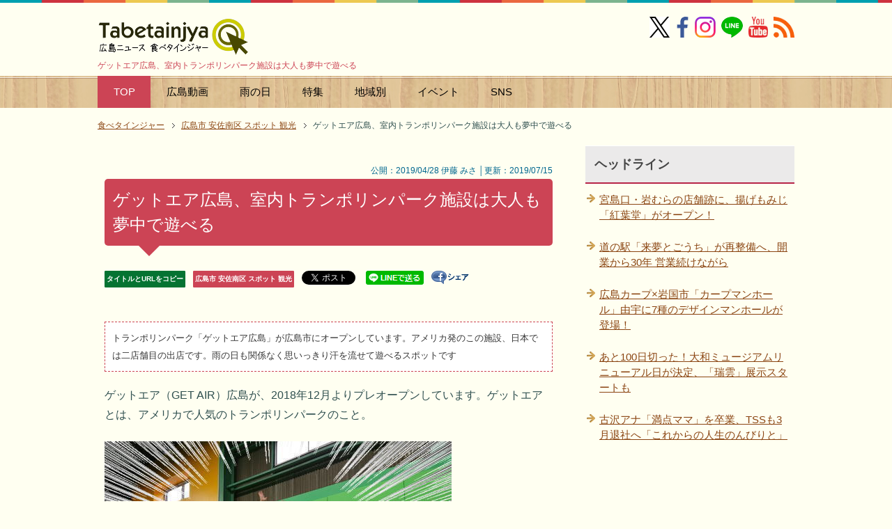

--- FILE ---
content_type: text/html
request_url: https://tabetainjya.com/archives/cat_11/post_5989/
body_size: 38416
content:
<?xml version="1.0" encoding="UTF-8"?>
<!DOCTYPE html PUBLIC "-//W3C//DTD XHTML 1.0 Transitional//EN" "https://www.w3.org/TR/xhtml1/DTD/xhtml1-transitional.dtd">
<html xmlns="https://www.w3.org/1999/xhtml" dir="ltr" xml:lang="ja" lang="ja" xmlns:og="https://ogp.me/ns#" xmlns:fb="https://www.facebook.com/2008/fbml">
<head>
<meta http-equiv="Content-Type" content="text/html; charset=UTF-8" />
<meta name="DC.date" content="2026-01-15T16:50:15+09:00" />
<title>ゲットエア広島、室内トランポリンパーク施設は大人も夢中で遊べる</title>
<meta name="viewport" content="width=device-width, initial-scale=1.0" />
<meta name="keywords" content="ゲットエア広島,トランポリン,ゲットエア,料金" />
<meta name="description" content="ゲットエア広島、室内トランポリンパーク施設は大人も夢中で遊べる - トランポリンパーク「ゲットエア広島」が広島市にオープンしています。アメリカ発のこの施設、日本では二店舗目の出店です。雨の日も関係なく思いっきり汗を流せて遊べるスポットです" />
<meta http-equiv="Content-Style-Type" content="text/css" />
<meta http-equiv="Content-Script-Type" content="text/javascript" />
<meta name="copyright" content="Copyright &copy; https://dialife.biz/" />
<!--[if IE]><meta http-equiv="imagetoolbar" content="no" /><![endif]-->
<!--OGP-->
<meta property="og:type" content="article">
<meta property="og:title" content="ゲットエア広島、室内トランポリンパーク施設は大人も夢中で遊べる">
<meta property="og:url" content="https://tabetainjya.com/archives/cat_11/post_5989/">
<meta property="og:description" content="トランポリンパーク「ゲットエア広島」が広島市にオープンしています。アメリカ発のこの施設、日本では二店舗目の出店です。雨の日も関係なく思いっきり汗を流せて遊べるスポットです">
<meta property="og:site_name" content="広島ニュース 食べタインジャー">
<meta property="fb:app_id" name="fb:app_id" content="1505302306349070" />
<meta property="og:image" name="og:image" content="https://tabetainjya.com/img/1904/getair.jpg" />
<meta name="twitter:card" content="summary_large_image" />
<meta name="twitter:site" content="@tabetainjya" />
<meta name="twitter:title" content="ゲットエア広島、室内トランポリンパーク施設は大人も夢中で遊べる" />
<meta name="twitter:description" content="トランポリンパーク「ゲットエア広島」が広島市にオープンしています。アメリカ発のこの施設、日本では二店舗目の出店です。雨の日も関係なく思いっきり汗を流せて遊べるスポットです" />

<meta name="thumbnail" content="https://tabetainjya.com/img/1904/getair9.jpg" /><!--mobile検索-->
<meta name="robots" content="max-image-preview:large"><!--最大サイズ表示-->
<link rel="stylesheet" href="https://tabetainjya.com/css2/common.css" type="text/css" media="all" />
<link rel="stylesheet" href="https://tabetainjya.com/css2/layout.css" type="text/css" media="all" />
<link rel="stylesheet" href="https://tabetainjya.com/css2/design2.css" type="text/css" media="all" />
<link rel="stylesheet" href="https://tabetainjya.com/css2/mobile.css" type="text/css" media="all" />
<link rel="stylesheet" href="https://tabetainjya.com/css2/advanced.css" type="text/css" media="all" />
<link rel="stylesheet" href="https://tabetainjya.com/css2/print.css" type="text/css" media="print" />
<link rel="canonical" href="https://tabetainjya.com/archives/cat_11/post_5989/"><!-- 正規URL-->
<link rel="alternate" type="application/atom+xml" title="Atom" href="https://tabetainjya.com/atom.xml" />
<link rel="shortcut icon" type="image/x-icon" href="https://tabetainjya.com/favicon.ico" />
<link rel="apple-touch-icon" href="https://tabetainjya.com/images/icon_apple_touch.png" />
<link rev="made" href="mailto:mail&#64;tabetainjya&#46;com" />
<link rel="stylesheet" href="https://use.fontawesome.com/releases/v5.15.3/css/all.css" integrity="sha384-SZXxX4whJ79/gErwcOYf+zWLeJdY/qpuqC4cAa9rOGUstPomtqpuNWT9wdPEn2fk" crossorigin="anonymous"><!--FontAwesomeを使う-->
<script type="text/javascript" src="https://ajax.googleapis.com/ajax/libs/jquery/1.8.3/jquery.min.js"></script>
</head>

<body id="page" class="col2">
<div id="fb-root"></div>
<div id="container">

<!--▼ヘッダー-->
<div id="header">
<div id="header-in">

<div id="header-title">
<p class="header-logo"><a href="https://tabetainjya.com/">
	<img src="https://tabetainjya.com/images/logo.png" width="216" height="55" alt="広島ニュース 食べタインジャー" />
</a></p>
<h1>ゲットエア広島、室内トランポリンパーク施設は大人も夢中で遊べる</h1>
</div>

<div class="al-r flexnav">
<a href="https://x.com/tabetainjya" target="_blank"><img src="https://tabetainjya.com/img/snsm1.png" width="29" height="30" alt="X（旧ツイッター）" /></a> 
<a href="https://www.facebook.com/tabetainjya" target="_blank"><img src="https://tabetainjya.com/img/snsm2.png" width="30" height="30" alt="facebookページ" /></a> 
<span class="p5-r"><a href="https://www.instagram.com/tabetainjya/" target="_blank"><img src="https://tabetainjya.com/img/snsm3.png" width="30" height="30" alt="インスタグラム" /></a></span>
<span class="p5-r"><a href="https://line.me/ti/p/%40hhk2934v" target="_blank"><img src="https://tabetainjya.com/img/snsm4.png" width="31" height="30" alt="LINEを友達に追加" /></a></span>
<span class="p5-r"><a href="https://www.youtube.com/user/tabetainjyaa" target="_blank"><img src="https://tabetainjya.com/img/snsm5.png" width="28" height="30" alt="Youtube" /></a></span>
<a href="https://tabetainjya.com/atom.xml" target="_blank"><img src="https://tabetainjya.com/img/snsm6.png" width="30" height="30" alt="rss" /></a></div>

</div>
</div>
<!--▲ヘッダー-->

<div id="global-nav" class="mob-nav">
<dl id="global-nav-in">
<dt class="btn-gnav"> カテゴリ・特集メニュー</dt>
<dd class="menu-wrap">
<ul id="menu">
<li class="current"><a href="https://tabetainjya.com/" title="ホームへ">TOP</a></li>
<li><a href="https://tabetainjya.com/hiroshima/cinema/">広島動画</a></li>
<li><a href="https://tabetainjya.com/hiroshima/rain/">雨の日</a></li>
<li><a href="https://tabetainjya.com/#tokusyu">特集</a></li>
<li><a href="https://tabetainjya.com/#areasearch" title="広島エリア">地域別</a></li>
<li><a href="https://tabetainjya.com/hiroshima/eventlist/">イベント</a>
  <ul>
  <li><a href="https://tabetainjya.com/hiroshima/calendar/">今日のイベント</a></li>
  <li><a href="https://tabetainjya.com/hiroshima/enta/">広島のエンタメ</a></li>
  <li><a href="https://tabetainjya.com/hiroshima/eventlist/">イベント新着一覧</a></li> 
  <li><a href="https://tabetainjya.com/hiroshima/child/">子供向けイベント</a></li>
  <li><a href="https://tabetainjya.com/hiroshima/event/">年間イベント</a></li>
  <li><a href="https://tabetainjya.com/archives/entertainment/">映画ニュース</a></li>
  </ul></li>
<li><a href="#sns">SNS</a>
	<ul>
		<li><a href="https://www.facebook.com/tabetainjya" target="_blank">Facebook</a></li>
		<li><a href="https://x.com/tabetainjya" target="_blank">X（旧Twitter）</a></li>
		<li><a href="https://line.me/ti/p/%40hhk2934v" target="_blank">LINE</a></li>
		<li><a href="https://www.instagram.com/tabetainjya/" target="_blank">Instagram</a></li>
		<li><a href="https://www.youtube.com/user/tabetainjyaa" target="_blank">Youtube</a></li>
		<li><a href="https://tabetainjya.com/atom.xml" target="_blank">RSS</a></li>
	</ul>
</li>
</ul>
</dd>
</dl>
</div>

<!--main-->
<div id="main">
<!--main-in-->
<div id="main-in">

<!--▼パン屑ナビ-->
<div id="breadcrumbs" class="mob-nav">
<ol itemscope itemtype="http://schema.org/BreadcrumbList">
  <li itemprop="itemListElement" itemscope itemtype="http://schema.org/ListItem">
    <a href="https://tabetainjya.com/" itemprop="item"><span itemprop="name">食べタインジャー</span></a>
    <meta itemprop="position" content="1" /> </li>
  <li itemprop="itemListElement" itemscope itemtype="http://schema.org/ListItem">
    <a href="https://tabetainjya.com/archives/cat_11/" itemprop="item"><span itemprop="name">広島市 安佐南区 スポット 観光</span></a>
    <meta itemprop="position" content="2" /></li>
  <li itemprop="itemListElement" itemscope itemtype="http://schema.org/ListItem">
    <span itemprop="name">ゲットエア広島、室内トランポリンパーク施設は大人も夢中で遊べる</span>
    <meta itemprop="position" content="3" /></li>
</ol>
</div>
<!--▲パン屑ナビ-->

<!--▽メイン＆サブ-->
<div id="main-and-sub">

<!--▽メインコンテンツ-->
<div id="main-contents">

<!--conts-->
<div class="contents">
<div class="s al-r" style="line-height:2.0"><br />
&nbsp;&nbsp;&nbsp;公開：2019/04/28 伊藤 みさ │更新：2019/07/15</div>
<h2>ゲットエア広島、室内トランポリンパーク施設は大人も夢中で遊べる</h2>
<ul class="sb m30-b">
<li class="lh20"><div class="copy_btn urlbtn-border" data-clipboard-text="ゲットエア広島、室内トランポリンパーク施設は大人も夢中で遊べる&nbsp;https://tabetainjya.com/archives/cat_11/post_5989/">タイトルとURLをコピー</div></li>
<li class="lh20"><a href="https://tabetainjya.com/archives/cat_11/" class="catebtn-border">広島市 安佐南区 スポット 観光</a></li>
<li class="lh20"><div style="width:65px;height:22px;float:left;"><a href="https://twitter.com/share" class="twitter-share-button"{count} data-via="tabetainjya" data-lang="ja" data-dnt="true">ツイート</a><script>!function(d,s,id){var js,fjs=d.getElementsByTagName(s)[0],p=/^http:/.test(d.location)?'http':'https';if(!d.getElementById(id)){js=d.createElement(s);js.id=id;js.src=p+'://platform.twitter.com/widgets.js';fjs.parentNode.insertBefore(js,fjs);}}(document, 'script', 'twitter-wjs');</script></div>　</li>
<li class="lh20"><a href="https://line.me/R/msg/text/?ゲットエア広島、室内トランポリンパーク施設は大人も夢中で遊べる%0D%0Ahttps://tabetainjya.com/archives/cat_11/post_5989/"><img src="https://tabetainjya.com/img/linebtn.png" width="83" height="20" alt="LINEで送る" /></a></li>
<li class="lh20"><a href="https://www.facebook.com/sharer.php?u=https://tabetainjya.com/archives/cat_11/post_5989/" rel="nofollow" target="_blank"><img src="https://tabetainjya.com/img/share.gif" width="54" height="19" alt="シェアする" class="vl-t" /></a></li>
<li class="lh20"><iframe src="https://www.facebook.com/plugins/like.php?href=https://tabetainjya.com/archives/cat_11/post_5989/&width=112&layout=button_count&action=like&size=small&share=false&height=21&appId=1505302306349070" width="112" height="21" style="border:none;overflow:hidden" scrolling="no" frameborder="0" allowfullscreen="true" allow="autoplay; clipboard-write; encrypted-media; picture-in-picture; web-share"></iframe></li>
</ul>


<h3 class="m20-b" style="line-height:2">トランポリンパーク「ゲットエア広島」が広島市にオープンしています。アメリカ発のこの施設、日本では二店舗目の出店です。雨の日も関係なく思いっきり汗を流せて遊べるスポットです</h3>

		<p>ゲットエア（GET AIR）広島が、2018年12月よりプレオープンしています。ゲットエアとは、アメリカで人気のトランポリンパークのこと。</p>

<p><img alt="ゲットエア広島、室内トランポリンパークは施設は大人も夢中で遊べる" src="https://tabetainjya.com/img/1904/getair.jpg" width="498" height="371" /></p>

<p>テレビの取材も多く、日本でもジワジワ展開中。埼玉に日本初上陸（店舗名はゲットエア東京）したのち、日本第二号店として広島市安佐南区長束にオープンしました。</p>

<p><img alt="トランポリンパーク ゲットエア広島 外観" src="https://tabetainjya.com/img/1904/getair9.jpg" width="490" height="367" /></p>

<p>全面トランポリンの施設で、思いっきり飛んで跳ねて遊べる！さらに、サーフボード・スラックライン といったバランス系のスポーツも体験できるスポットになっています。</p>

<p>楽しいイメージではあるものの、どんな感じで遊べる場所なのか？実際に編集部が体験してきました。</p>
		

<p><!-- 個別段落上300×250 -->
<script async src="//pagead2.googlesyndication.com/pagead/js/adsbygoogle.js"></script>
<ins class="adsbygoogle"
     style="display:block; text-align:center;"
     data-ad-layout="in-article"
     data-ad-format="fluid"
     data-ad-client="ca-pub-0661987339735327"
     data-ad-slot="1690234239"></ins>
<script>
     (adsbygoogle = window.adsbygoogle || []).push({});
</script></p>


		
		<div id="more" class="entry-more">
		<div class="contents-list-box">
<span class="box-title">目次</span>
<p></p><ol>
 <li><a href="#mokuji1">ゲットエア広島を動画で見る！</a></li>
 <li><a href="#mokuji2">ゲットエア広島、トランポリンでどう遊ぶ？</a></li>
 <li><a href="#mokuji3">ゲットエア広島 利用料金・服装</a></li>
 <li><a href="#mokuji4">トランポリンパーク「ゲットエア広島」施設情報</a></li>
</ol><p></p>
</div>

<h4 id="mokuji1">ゲットエア広島、思いっきり体を動かせるトランポリンパーク</h4>

<p>トランポリンがいたるところに張られているゲットエア広島。その様子をまずは動画でご覧ください。</p>

<div class="vwrap"><iframe width="640" height="360" src="https://www.youtube.com/embed/AS1xEvVdxZo" frameborder="0" allow="accelerometer; autoplay; encrypted-media; gyroscope; picture-in-picture" allowfullscreen="">ゲットエア広島 動画 トランポリンパーク</iframe></div>
<script type="text/javascript" src="https://apis.google.com/js/plusone.js"></script><div class="g-ytsubscribe" data-channel="tabetainjyaa" data-layout="full">Youtubeチャンネル</div>
<br />

<p><br />
トランポリンといえば子供用の遊具ではよく目にしますが、その他では競技者でもない限りなかなか触れることが少ないもの。</p>

<p>ルールはいくつかありますが、誰でも簡単にチャレンジできるため運動好きな人にはたまらない場所。</p>

<p>また全身を使って飛んだり跳ねたりして遊ぶ施設のため、少しの時間でもなかなかの運動量になりますし、普段使っていない筋肉も使いまくりですよ！</p>

<p><script async="" src="//pagead2.googlesyndication.com/pagead/js/adsbygoogle.js"></script>
<ins class="adsbygoogle" style="display:block; text-align:center;" data-ad-layout="in-article" data-ad-format="fluid" data-ad-client="ca-pub-0661987339735327" data-ad-slot="1634393917"></ins>
<script>
     (adsbygoogle = window.adsbygoogle || []).push({});
</script></p>

<p class="danraku" id="mokuji2">ゲットエア広島 でできること</p>

<p>トランポリンをメインにした遊技場「ゲットエア」では、1時間または2時間から選択し、時間制で遊べる施設となっています。子供のための「キッズ専用エリア」も用意されており、身長120cm以上はそれ以外のエリアで楽しみます。</p>

<p>キッズ専用エリアはコンパクトな配置となっているものの、大人用と似たつくりの器具が揃っています。</p>

<p>トランポリンでジャンプすると、普段は経験したことのない高さの跳躍ができて楽しい。ビヨヨーンと跳びながら軽く身体を慣らしたら、用意されたいろんなコーナーにトライ！</p>

<p><img alt="トランポリンパーク ゲットエア広島 スラムボール（バスケット）" src="https://tabetainjya.com/img/1904/getair7.jpg" width="490" height="367" /></p>

<p>「スラムボール」はネットのないバスケットゴールが用意されたエリア。トランポリンでスーパージャンプして、憧れのダンクに挑戦。</p>

<p>「スラックライン」はベルト状のラインの上を歩いたり飛んだりする綱渡りスポーツ。短く低い位置に設置されているため、初心者でも気軽に挑戦できます。</p>

<p><img alt="トランポリンパーク ゲットエア広島 スラックライン" src="https://tabetainjya.com/img/1904/getair2.jpg" width="367" height="490" /></p>

<p>「サーフボード」で波乗り体験！</p>

<p><img alt="トランポリンパーク ゲットエア広島 サーフボード" src="https://tabetainjya.com/img/1904/getair4.jpg" width="490" height="367" /></p>

<p>「フォームピット」スポンジのプールで技を磨けます。</p>

<p><img alt="トランポリンパーク ゲットエア広島 フォームピット" src="https://tabetainjya.com/img/1904/getair5.jpg" width="490" height="367" /></p>

<p>「忍者コース」様々なミッションをクリアしていく、TVのスポーツ番組のようなコースも設置されています。</p>

<p><img alt="トランポリンパーク ゲットエア広島 忍者コース" src="https://tabetainjya.com/img/1904/getair8.jpg" width="490" height="367" /></p>

<p>「全面トランポリン」では広々としたスペースを使って楽しめる。</p>

<p><img alt="トランポリンパーク ゲットエア広島 全面トランポリン" src="https://tabetainjya.com/img/1904/getair6.jpg" width="640" height="359" /></p>

<p>筆者が訪れた2019年4月下旬は「プレオープン中」とのことで、各コーナーの内容は変更になる可能性もあるとのことでした。</p>

<p>休憩スペースも設置されているので、水分を摂りながら一休みもOK。</p>

<p>用意された様々なコーナーで遊ぶもよし、憧れの技を挑戦・練習するもよしのトランポリンパーク「ゲットエア」。筆者はトランポリンでどんな遊びができるかを知らずに行ったのですが、初心者でもできる技などを事前に調べておくとより楽しく過ごせます。（練習してたら時間があっという間でした）</p>

<p><script async="" src="//pagead2.googlesyndication.com/pagead/js/adsbygoogle.js"></script>
<ins class="adsbygoogle" style="display:block; text-align:center;" data-ad-layout="in-article" data-ad-format="fluid" data-ad-client="ca-pub-0661987339735327" data-ad-slot="1634393917"></ins>
<script>
     (adsbygoogle = window.adsbygoogle || []).push({});
</script></p>

<h4 id="mokuji3">ゲットエア広島の利用料金・服装について</h4>

<p>2019年4月現在では、料金は以下のように設定されています。</p>

<table class="table-style01" summary="詳細情報">
<tbody>
<tr><th class="w40">ビッグエア（身長120cm以上）</th>
<td class="w60">月曜～木曜 1時間1700円、2時間2700円<br />
金曜～日曜 1時間1800円、2時間2800円</td></tr>
<tr><th>スモールエア（身長120cm未満）</th>
<td>月曜～木曜 1時間900円、2時間1600円<br />
金曜～日曜 1時間1000円、2時間1700円</td></tr>
</tbody>
</table>

<p>このほか、初めての利用者は滑り止めがついた専用靴下（300円）の購入と安全ビデオの視聴、免責同意書のサインなどが必要。</p>

<p>同意書などはホームページから確認・登録でき、店頭での確認作業などが短縮できるようです。</p>

<p>筆者は今回普段着で訪れましたが、スポーツセンターやジムに行くような動きやすい・運動用の服装で行くことをおすすめします。</p>

<p>男女別の更衣室、施錠可能なロッカーもありましたよ。</p>

<p><img alt="トランポリンパーク ゲットエア広島 画像2" src="https://tabetainjya.com/img/1904/getair3.jpg" width="490" height="367" /><br />
<span class="s aqua"><cite>思ったよりも高く跳べる！新感覚の遊びを</cite></span></p>

<table class="table-style01" summary="詳細情報">
<thead>
<tr><th colspan="2" id="mokuji4">ゲットエア広島</th></tr>
</thead>
<tbody>
<tr><th class="w15">住所</th>
<td class="w85">広島県広島市安佐南区長束4-12-8（<a href="https://www.google.com/maps/d/viewer?msa=0&mid=1qibL9TdrbtzfuqQY7k7Srp61yjU&ll=34.42695864024337%2C132.4547307441469&z=17" class="dot" rel="nofollow" target="_blank">地図</a>）</td></tr>
<tr><th>電話</th>
<td>082-846-4433</td></tr>
<tr><th>営業時間</th>
<td>平日12時～21時／土日祝日10時～21時<br />
最終入店は閉店前1時間、連休などは営業時間が異なるため、詳しくはお店へ直接お問合せください。</td></tr>
<tr><th>備考</th>
<td><a href="https://tabetainjya.com/archives/cat/">広島市安佐南区グルメ</a>／<a href="https://tabetainjya.com/archives/cat_11/">安佐南区スポット</a>／<a href="https://goo.gl/JWwzXC" target="_blank">安佐南区おでかけマップ</a></td></tr>
</tbody>
</table>

<p>※内容は執筆時のもの。営業や時間などを確認してからお出かけ下さい。</p>
<!-- 食べ個別文末 -->
<p><ins class="adsbygoogle"
     style="display:block"
     data-ad-client="ca-pub-0661987339735327"
     data-ad-slot="6934822050"
     data-ad-format="auto"
     data-full-width-responsive="true"></ins>
<script>
(adsbygoogle = window.adsbygoogle || []).push({});
</script></p>
		</div>
		

<!--PR用-->
<p class="s"></p>
<!--/PR用-->

<div style="text-align: left; margin: 10px auto 20px;"><div class="copy_btn" data-clipboard-text="ゲットエア広島、室内トランポリンパーク施設は大人も夢中で遊べる&nbsp;https://tabetainjya.com/archives/cat_11/post_5989/" style="width:300px; height:40px; border: 2px solid #06c755; border-radius: 3px; background: white; padding: 6px 0px; text-align: center; position: relative; cursor: pointer; color: #222; font-size: 14px; font-weight: 700; display: inline-block; vertical-align: middle;"><i class="fas fa-hand-point-right"></i> この記事のタイトルとURLをコピー</div></div>

<!-- ↓クリップボード操作用js -->
<script src="https://cdn.jsdelivr.net/clipboard.js/1.5.13/clipboard.min.js"></script>
<script>
var clipboard = new Clipboard('.copy_btn'); 
//クリックしたときの挙動
$(function(){
  $('.copy_btn').click(function(){
    $(this).addClass('copied'); 
    $(this).text('コピー完了！'); 
  });
});
</script>

</div>
<!--/cont-->

<div style="background-color:#f6f6f6; padding:7px 10px 7px 10px; margin-top:-20px;" class="f08em">
<ul class="m15-t" style="line-height:1.7"><li>当サイトの掲載内容は、公開時点または取材時点の情報です。最新記事・過去記事に限らず公開日以降に内容が変更されている場合がありますので、ご利用前に公式の最新情報を必ずご確認下さい。</li>
<li>記事の内容については注意を払っておりますが、万一トラブルや損害が生じても責任は負いかねます。各施設・サービス等の利用はご自身の判断でお願い致します。</li>
<li>当サイトではアフィリエイトプログラムを使用しています。</li></ul></div>
<br />

<hr class="type4" />

<script async src="//pagead2.googlesyndication.com/pagead/js/adsbygoogle.js"></script>
<ins class="adsbygoogle"
     style="display:block"
     data-ad-format="autorelaxed"
     data-ad-client="ca-pub-0661987339735327"
     data-ad-slot="7673552469"></ins>
<script>
     (adsbygoogle = window.adsbygoogle || []).push({});
</script>
<br />
<p class="c"><a href="https://line.me/S/sticker/1590991" target="_blank"><img src="https://tabetainjya.com/pr/carpbanner2.png" width="330" height="60" alt="カープを熱烈応援 スタンプ" /></a></p>

<p class="danraku">あわせて読みたい</p>


<ul>



<li class="p15-b b f11em"><a href="https://tabetainjya.com/archives/itsukaichi2/post_8251/">西風新都と石内バイパス・アウトレットなどを結ぶ環状線「西風新都環状線」約2kmの新道が開通！</a></li>




<li class="p15-b b f11em"><a href="https://tabetainjya.com/archives/cat_11/post_8220/">無印良品 イオンモール広島祇園が閉店、一部を特価販売・回収でポイント付与中</a></li>




<li class="p15-b b f11em"><a href="https://tabetainjya.com/archives/cat_3/out-of-kidzania/">夏休みに「キッザニア」でお仕事体験！広島の地元企業が参加、小学生を対象に</a></li>




<li class="p15-b b f11em"><a href="https://tabetainjya.com/archives/cat_11/skechers/">広島にシューズブランド「スケッチャーズ」アウトレット広島緑井店がオープン</a></li>




<li class="p15-b b f11em"><a href="https://tabetainjya.com/archives/cat_11/2025_27/">こどもの遊びゾーンを充実！イオンモール広島祇園、2025夏キッズエリアを強化</a></li>




<li class="p15-b b f11em"><a href="https://tabetainjya.com/archives/cat_11/post_8056/">初の完全電気自動車も展示！ロールス・ロイス・モーター・カーズ 広島がオープン</a></li>


</ul>
<p class="b"><a href="https://tabetainjya.com/mtcompo/expertad.cgi?__mode=view&amp;_type=entry&amp;id=10812&amp;blog_id=2" rel="nofollow"><img src="https://tabetainjya.com/images/icon/bullet.png" width="19" height="19" class="vl-m" alt="edit" /></a> <a href="https://tabetainjya.com/archives/cat_11/">『広島市 安佐南区 スポット 観光』一覧</a> ／ <a href="https://tabetainjya.com/">トップページへ</a></p>

</div>
<!--△メインコンテンツ-->


<!--▽サブコンテンツ-->
<div id="sub-contents" class="sub-column">
<div id="sub-contents-in" class="showSubConts">

<!--conts-->
<div class="contents">
<h3 id="sns">SNSをお気に入りに追加</h3>
<p class="m20-b"><a href="https://www.facebook.com/tabetainjya" target="_blank"><img src="https://tabetainjya.com/img/snsicon1.png" width="50" height="50" alt="facebookページ" /></a>　
<a href="https://x.com/tabetainjya" target="_blank"><img src="https://tabetainjya.com/img/snsicon2.png" width="50" height="51" loading="lazy" alt="X（旧ツイッター）" /></a>　
<a href="https://www.instagram.com/tabetainjya/" target="_blank"><img src="https://tabetainjya.com/img/snsicon6.png" width="50" height="50" loading="lazy" alt="インスタ" /></a>　
<a href="https://line.me/ti/p/%40hhk2934v" target="_blank"><img src="https://tabetainjya.com/img/snsicon3.png" width="50" height="50" loading="lazy" alt="LINEを友達ついか" /></a>　
<a href="https://www.youtube.com/user/tabetainjyaa" target="_blank"><img src="https://tabetainjya.com/img/snsicon5.png" width="50" height="50" loading="lazy" alt="Youtube" /></a></p>

<h3>次の記事 / 前の記事</h3>
<p class="link-back m20-b"><a href="https://tabetainjya.com/archives/koneta/sa5/" title="前の記事">サービスエリアの忘れもの、毎日50件も！高速道路のSAやPAで「置き忘れ」等にご注意を</a></p>
<p class="link-next"><a href="https://tabetainjya.com/archives/cat_3/post_5990/" title="次の記事">平成グッバイ！広島でカウントダウン、令和を迎えるイベント開催</a></p>
</div>
<!--/conts-->

<!--conts-->
<div class="contents">

<h3>関連タグ</h3>
		<div id="entry-tag">
			<ul class="entry-tag">
			
			<li><a href="https://tabetainjya.com/mtcompo/mt-search.cgi?IncludeBlogs=2&amp;tag=NN&amp;limit=20" rel="tag">NN</a></li>
			
			<li><a href="https://tabetainjya.com/mtcompo/mt-search.cgi?IncludeBlogs=2&amp;tag=%E3%82%B9%E3%83%9D%E3%83%BC%E3%83%84&amp;limit=20" rel="tag">スポーツ</a></li>
			
			<li><a href="https://tabetainjya.com/mtcompo/mt-search.cgi?IncludeBlogs=2&amp;tag=%E4%BD%93%E9%A8%93&amp;limit=20" rel="tag">体験</a></li>
			
			<li><a href="https://tabetainjya.com/mtcompo/mt-search.cgi?IncludeBlogs=2&amp;tag=%E5%AD%90%E4%BE%9B&amp;limit=20" rel="tag">子供</a></li>
			
			<li><a href="https://tabetainjya.com/mtcompo/mt-search.cgi?IncludeBlogs=2&amp;tag=%E9%96%8B%E5%BA%97&amp;limit=20" rel="tag">開店</a></li>
			
			<li><a href="https://tabetainjya.com/mtcompo/mt-search.cgi?IncludeBlogs=2&amp;tag=%E9%9B%A8%E3%81%AE%E6%97%A5&amp;limit=20" rel="tag">雨の日</a></li>
			
			</ul>
		</div>

</div>
<!--/conts-->

</div>
</div>
<!--△サブコンテンツ-->
</div>
<!--△メイン＆サブ-->

<!--▼サイドバー-->
<div id="sidebar" class="sub-column">
<div class="sidebar-btn">サイドバー</div>
<div id="sidebar-in">
<h3>ヘッドライン</h3>
<ul class="side-menu">
		
		<li><a title="宮島口・岩むらの店舗跡に、揚げもみじ「紅葉堂」がオープン！" href="https://tabetainjya.com/archives/hatsukaichi1/agemomiji/">宮島口・岩むらの店舗跡に、揚げもみじ「紅葉堂」がオープン！</a></li>
		
		<li><a title="道の駅「来夢とごうち」が再整備へ、開業から30年 営業続けながら" href="https://tabetainjya.com/archives/yamagata2/renewal-raimu/">道の駅「来夢とごうち」が再整備へ、開業から30年 営業続けながら</a></li>
		
		<li><a title="広島カープ×岩国市「カープマンホール」由宇に7種のデザインマンホールが登場！" href="https://tabetainjya.com/archives/carp/carp-manhole/">広島カープ×岩国市「カープマンホール」由宇に7種のデザインマンホールが登場！</a></li>
		
		<li><a title="あと100日切った！大和ミュージアムリニューアル日が決定、「瑞雲」展示スタートも" href="https://tabetainjya.com/archives/cat_15/100_2037/">あと100日切った！大和ミュージアムリニューアル日が決定、「瑞雲」展示スタートも</a></li>
		
		<li><a title="古沢アナ「満点ママ」を卒業、TSSも3月退社へ「これからの人生のんびりと」" href="https://tabetainjya.com/archives/cat_3/furusawa/">古沢アナ「満点ママ」を卒業、TSSも3月退社へ「これからの人生のんびりと」</a></li>
		
</ul>

<div class="m20-b c">
<script async src="https://pagead2.googlesyndication.com/pagead/js/adsbygoogle.js?client=ca-pub-0661987339735327"
     crossorigin="anonymous"></script>
<!-- 食べたいサイドバー上 -->
<ins class="adsbygoogle"
     style="display:block"
     data-ad-client="ca-pub-0661987339735327"
     data-ad-slot="8695688562"
     data-ad-format="auto"
     data-full-width-responsive="true"></ins>
<script>
     (adsbygoogle = window.adsbygoogle || []).push({});
</script>
</div>

<!-- 以下非表示
<div class="contents">
<h3>SNS</h3>
<div class="m20-b c"><a href="https://www.facebook.com/tabetainjya" target="_blank"><img src="https://tabetainjya.com/img/snsicon-m1.png" width="30" height="30" alt="facebookページ" /></a>　
<a href="https://x.com/tabetainjya" target="_blank"><img src="https://tabetainjya.com/img/snsicon-m2.png" width="30" height="30" alt="公式twitter" /></a>　
<a href="https://line.me/ti/p/%40hhk2934v" target="_blank"><img src="https://tabetainjya.com/img/snsicon-m3.png" width="30" height="30" alt="友達に追加" /></a>　
<a href="https://www.youtube.com/user/tabetainjyaa" target="_blank"><img src="https://tabetainjya.com/img/snsicon-m5.png" width="30" height="30" alt="Youtube" /></a>　
<a href="https://tabetainjya.com/atom.xml" target="_blank"><img src="https://tabetainjya.com/img/snsicon-m6.png" width="31" height="30" alt="rss" /></a>
</div>

<div class="c"><a href="https://tabetainjya.net/" target="_blank"><img src="https://tabetainjya.com/pr/tabesta1.png" alt="タベスタ" width="300" height="361" /></a></div>
 -->

</div>
</div>
<!--▲サイドバー-->

</div>
<!--/main-in-->
</div>
<!--/main-->

<div id="footer">
<div id="footer-in">

<div class="area01">
<h3>メニュー</h3>
<div class="footer-menu">
<ul>
<li><a href="https://tabetainjya.com/">HOME</a></li>
<li><a href="https://tabetainjya.com/#tokusyu" title="特集へ">特集ページ</a></li>
<li><a href="https://tabetainjya.com/#areasearch">エリアから検索</a></li>
<li><a href="https://tabetainjya.com/hiroshima/">新着記事一覧</a></li>
<li><a href="https://tabetainjya.com/hiroshima/benri/">豆知識・雑学</a></li>
<li><a href="https://tabetainjya.com/archives/2026/01/">今月のアーカイブ</a></li>
<li><a href="https://tabetainjya.net/" target="_blank">タベスタ（編集部のフォトログ）</a></li>
<li><a href="https://www.youtube.com/user/tabetainjyaa" target="_blank">Youtubeチャンネル</a></li>
</ul>

<ul>
<li><a href="https://tabetainjya.com/navi/post-1/">ご意見・お問い合わせ</a></li>
<li><a href="https://tabetainjya.com/navi/post/">プレスリリース・ネタ投稿</a></li>
<li><a href="https://tabetainjya.com/archives/cat31/post_72/">当サイトについて</a> / <a href="https://tabetainjya.com/archives/cat31/">お知らせ</a></li>
<li><a href="https://tabetainjya.com/archives/cat31/post_561/">編集部スタッフ</a></li>
<li><a href="https://tabetainjya.com/archives/cat31/post_949/">運営者情報</a></li>
<li><a href="https://jiyuzine.com/" target="_blank">時遊zine（じゆうじん）</a></li>
<li><a href="https://jiyuzine.net/" target="_blank">ジユウフォト</a></a></li>
</ul>
</div>
</div>

<div class="area02">
<h3>食べタインジャーをお気に入りに追加</h3>
<div class="access">
<p><a href="https://www.facebook.com/tabetainjya" target="_blank"><img src="https://tabetainjya.com/img/icon/sns01.png" width="45" height="45" alt="フェイスブックページへ" /></a> 
<a href="https://x.com/tabetainjya" target="_blank"><img src="https://tabetainjya.com/img/icon/sns02.png" width="45" height="45" alt="Twitterフォロー" /></a> 
<a href="https://www.youtube.com/user/tabetainjyaa" target="_blank"><img src="https://tabetainjya.com/img/icon/sns03.png" width="45" height="45" alt="Youtubeチャンネルへ" /></a> 
<a href="https://tabetainjya.com/atom.xml" target="_blank"><img src="https://tabetainjya.com/img/icon/rss.png" width="45" height="45" alt="RSS" /></a> 
<a href="https://line.me/ti/p/%40hhk2934v" target="_blank"><img src="https://tabetainjya.com/img/icon/sns05.png" width="45" height="45" alt="LINEページへ" /></a> 
<a href="https://www.instagram.com/tabetainjya/" target="_blank"><img src="https://tabetainjya.com/img/icon/sns06.png" width="45" height="45" alt="インスタ" /></a></p>

<p>パソコンでご覧の方はQRコードでアクセス<br />
（ LINEを友達に追加 ）</p>
<p><img src="https://tabetainjya.com/pr/linefrend.png" width="114" height="112" loading="lazy" class="imgborder" alt="LINEを友達ついか" /></p>
</div>
</div>

</div>
</div>
<div class="copyright">
<p><small>(C) 2009-2026 DiamondLife.LLC</small></p>
</div>
</div>

<!--▼ページの先頭へ※停止中-->
<!--<a href="#page" class="page-top"><img src="https://tabetainjya.com/images/go_top.png" width="64" height="64" alt="ページ上部へ" title="このページの先頭へ" /></a>
<script type="text/javascript">
$(function() {
    var topBtn = $('.page-top');    
    topBtn.hide();
    //100pxで表示
    $(window).scroll(function () {
        if ($(this).scrollTop() > 100) {
            topBtn.fadeIn();
        } else {
            topBtn.fadeOut();
        }
    });
});
</script>-->
<!--▲ページの先頭へ-->

<!--adscroll-->
<script type="text/javascript">
(function(){
	$(function(){
		var fix = $('#scroll'), //固定する要素
			side = $('#sidebar'), //サイドバー
			main = $('#main-and-sub'), //固定する要素を収める範囲
			sideTop = side.offset().top;
			fixTop = fix.offset().top,
			mainTop = main.offset().top,
			w = $(window);
		var adjust = function(){
			fixTop = fix.css('position') === 'static' ? sideTop + fix.position().top : fixTop;
			var fixHeight = fix.outerHeight(true),
				mainHeight = main.outerHeight(),
				winTop = w.scrollTop();
			if(winTop + fixHeight > mainTop + mainHeight){
				fix.css({
					position: 'absolute',
					top: mainHeight - fixHeight
				});
			}else if(winTop >= fixTop){
				fix.css({
					position: 'fixed',
					top: 15
				});
			}else{
				fix.css('position', 'static');
			}
		}
		w.on('scroll', adjust);
	});
})(jQuery);</script>
<!--/adscroll-->

<script type="text/javascript" src="https://tabetainjya.com/js/utility2.js" charset="utf-8"></script>

<!-- Google解析 (gtag.js) -->
<script async src="https://www.googletagmanager.com/gtag/js?id=G-RZRRBSPQ0L"></script>
<script>
  window.dataLayer = window.dataLayer || [];
  function gtag(){dataLayer.push(arguments);}
  gtag('js', new Date());

  gtag('config', 'G-RZRRBSPQ0L');
</script>
<!-- /Google解析 (gtag.js) -->

<!--twitter-->
<script type="text/javascript" src="//jsoon.digitiminimi.com/js/widgetoon.js"></script>
<script> widgetoon_main(); </script>
<!--/twitter-->
<script async src="https://fundingchoicesmessages.google.com/i/pub-0661987339735327?ers=1" nonce="HZuN3a-26zsV9c-tIXzOng"></script><script nonce="HZuN3a-26zsV9c-tIXzOng">(function() {function signalGooglefcPresent() {if (!window.frames['googlefcPresent']) {if (document.body) {const iframe = document.createElement('iframe'); iframe.style = 'width: 0; height: 0; border: none; z-index: -1000; left: -1000px; top: -1000px;'; iframe.style.display = 'none'; iframe.name = 'googlefcPresent'; document.body.appendChild(iframe);} else {setTimeout(signalGooglefcPresent, 0);}}}signalGooglefcPresent();})();</script>
<!-- ra -->
<script type="text/javascript">
  var _Ra = {};
  _Ra.hId = '0';
  _Ra.uCd = '13120300001676471719';
  _Ra.exceptQueryParams = ['fbclid'];
  _Ra.exceptCrawler = true;
  (function() {var s=document.getElementsByTagName('script')[0],js=document.createElement('script');js.type='text/javascript';js.async='async';js.src='https://analyze.pro.research-artisan.com/track/script.php';s.parentNode.insertBefore(js,s);})();
</script>
<noscript><p><img src="https://analyze.pro.research-artisan.com/track/tracker.php?ucd=13120300001676471719&amp;hid=0&amp;guid=ON" alt="" width="1" height="1" /></p></noscript>
<!-- ra -->

</body>
</html>

--- FILE ---
content_type: text/html; charset=utf-8
request_url: https://accounts.google.com/o/oauth2/postmessageRelay?parent=https%3A%2F%2Ftabetainjya.com&jsh=m%3B%2F_%2Fscs%2Fabc-static%2F_%2Fjs%2Fk%3Dgapi.lb.en.2kN9-TZiXrM.O%2Fd%3D1%2Frs%3DAHpOoo_B4hu0FeWRuWHfxnZ3V0WubwN7Qw%2Fm%3D__features__
body_size: 160
content:
<!DOCTYPE html><html><head><title></title><meta http-equiv="content-type" content="text/html; charset=utf-8"><meta http-equiv="X-UA-Compatible" content="IE=edge"><meta name="viewport" content="width=device-width, initial-scale=1, minimum-scale=1, maximum-scale=1, user-scalable=0"><script src='https://ssl.gstatic.com/accounts/o/2580342461-postmessagerelay.js' nonce="pnBtGNrNwfJagBxbHiLgyw"></script></head><body><script type="text/javascript" src="https://apis.google.com/js/rpc:shindig_random.js?onload=init" nonce="pnBtGNrNwfJagBxbHiLgyw"></script></body></html>

--- FILE ---
content_type: text/html; charset=utf-8
request_url: https://www.google.com/recaptcha/api2/aframe
body_size: 255
content:
<!DOCTYPE HTML><html><head><meta http-equiv="content-type" content="text/html; charset=UTF-8"></head><body><script nonce="JSO-nsQusEZB8CvSctCt9Q">/** Anti-fraud and anti-abuse applications only. See google.com/recaptcha */ try{var clients={'sodar':'https://pagead2.googlesyndication.com/pagead/sodar?'};window.addEventListener("message",function(a){try{if(a.source===window.parent){var b=JSON.parse(a.data);var c=clients[b['id']];if(c){var d=document.createElement('img');d.src=c+b['params']+'&rc='+(localStorage.getItem("rc::a")?sessionStorage.getItem("rc::b"):"");window.document.body.appendChild(d);sessionStorage.setItem("rc::e",parseInt(sessionStorage.getItem("rc::e")||0)+1);localStorage.setItem("rc::h",'1769174678221');}}}catch(b){}});window.parent.postMessage("_grecaptcha_ready", "*");}catch(b){}</script></body></html>

--- FILE ---
content_type: application/javascript; charset=utf-8
request_url: https://fundingchoicesmessages.google.com/f/AGSKWxXZzfcYizOivAe8Un3-j3hK6cxRoHwWmRapmE7-BFtpA8Rtv2wOghfE8i8sPZefvwsmJN9jC0pd2Bgo6UUImIW6ZoxRD7_j8chbtwPPLcqTDxXJKRYQNSn4vzild6uVLCGcC_brCoH6HKyjmXTTWRNY1Jy66FIn47HOcN4tmQ2eHAu3hFTZ0O6XswZo/_/ads/preroll_.300x250./footad-_home_ad_/Styles/Ad_
body_size: -1289
content:
window['efe10791-c27a-4145-b6d6-ca3f7c45e441'] = true;